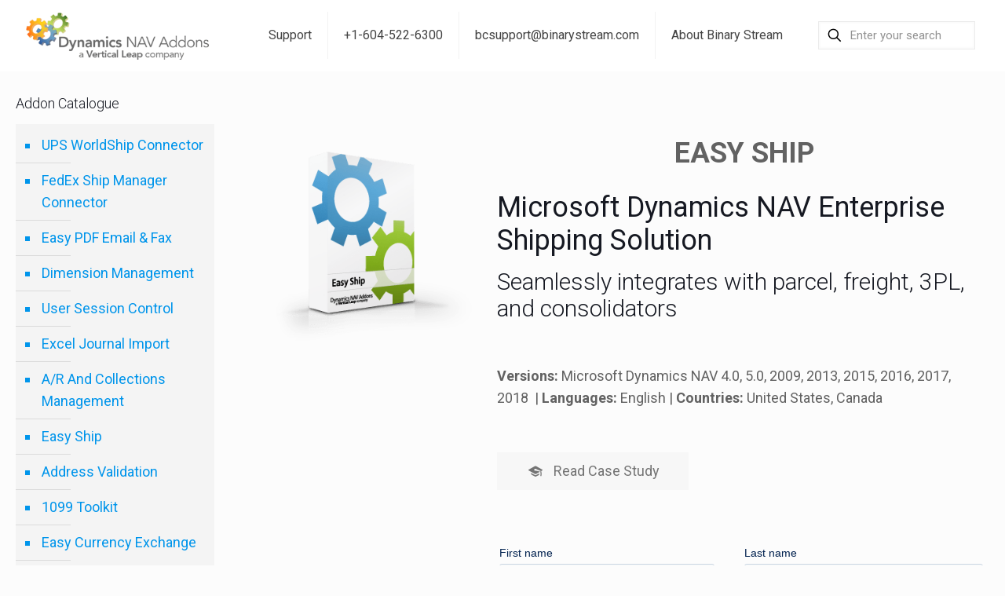

--- FILE ---
content_type: application/javascript
request_url: https://prism.app-us1.com/?a=251914229&u=https%3A%2F%2Fdynamicsnavaddons.com%2Feasy-ship%2F
body_size: 123
content:
window.visitorGlobalObject=window.visitorGlobalObject||window.prismGlobalObject;window.visitorGlobalObject.setVisitorId('601e03ba-b572-47a0-b67b-42bb18b57e74', '251914229');window.visitorGlobalObject.setWhitelistedServices('tracking', '251914229');

--- FILE ---
content_type: text/plain
request_url: https://www.google-analytics.com/j/collect?v=1&_v=j102&a=2122408041&t=pageview&_s=1&dl=https%3A%2F%2Fdynamicsnavaddons.com%2Feasy-ship%2F&ul=en-us%40posix&dt=Enterprise%20Shipping%20in%20the%20Microsoft%20Dynamics%20NAV%20system&sr=1280x720&vp=1280x720&_u=IEBAAEABAAAAACAAI~&jid=635746425&gjid=1425359390&cid=772336011.1769380635&tid=UA-106331837-1&_gid=1706891720.1769380635&_r=1&_slc=1&z=1544049563
body_size: -452
content:
2,cG-JKWMRYC7B1